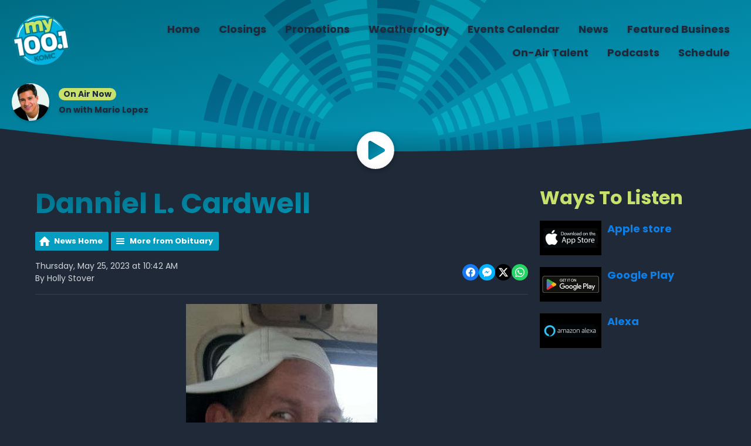

--- FILE ---
content_type: text/html; charset=UTF-8
request_url: https://www.komc.com/news-content/obituary/danniel-l-cardwell/
body_size: 8488
content:
<!DOCTYPE HTML>
<html lang="en">
<head>
    <meta http-equiv="Content-Type" content="text/html; charset=utf-8">
<title>Danniel L. Cardwell - My 100.1 KOMC</title>
<meta name="description" content="Danniel L. Cardwell, age 44 of Kirbyville, Missouri">
<meta name="keywords" content="Branson, FM, hits, music, news, radio, contemporary">
<meta name="robots" content="noodp, noydir">

<!-- Facebook -->
<meta property="og:url" content="https://www.komc.com/news-content/obituary/danniel-l-cardwell/">
<meta property="og:title" content="Danniel L. Cardwell">
<meta property="og:image:url" content="https://mmo.aiircdn.com/512/646f8176a3c4d.jpg">
<meta property="og:image:width" content="326">
<meta property="og:image:height" content="486">
<meta property="og:image:type" content="image/jpeg">
<meta property="og:description" content="Danniel L. Cardwell, age 44 of Kirbyville, Missouri">
<meta property="og:site_name" content="My 100.1">
<meta property="og:type" content="article">
<meta property="fb:admins" content="1436378298,507806898">
<meta property="fb:app_id" content="1436378298, 507806898">

<!-- X.com -->
<meta name="twitter:card" content="summary">
<meta name="twitter:title" content="Danniel L. Cardwell">
<meta name="twitter:description" content="Danniel L. Cardwell, age 44 of Kirbyville, Missouri">
<meta name="twitter:image" content="https://mmo.aiircdn.com/512/646f8176a3c4d.jpg">


<!-- Icons -->
<link rel="icon" href="https://mmo.aiircdn.com/512/60a7e86659d38.png">
<link rel="apple-touch-icon" href="https://mmo.aiircdn.com/512/60a7e86659d38.png">


<!-- Common CSS -->
<link type="text/css" href="https://c.aiircdn.com/fe/css/dist/afe-f98a36ef05.min.css" rel="stylesheet" media="screen">

<!-- Common JS -->
<script src="https://code.jquery.com/jquery-3.4.1.min.js"></script>
<script src="https://c.aiircdn.com/fe/js/dist/runtime.5b7a401a6565a36fd210.js"></script>
<script src="https://c.aiircdn.com/fe/js/dist/vendor.f6700a934cd0ca45fcf8.js"></script>
<script src="https://c.aiircdn.com/fe/js/dist/afe.10a5ff067c9b70ffe138.js"></script>

<script>
gm.properties = {"site_id":"884","page_id":null,"page_path_no_tll":"\/news-content\/obituary\/danniel-l-cardwell\/","service_id":"3999"};
</script>

    <meta name="viewport" content="width=device-width, minimum-scale=1.0, initial-scale=1.0">
    <link rel="stylesheet" href="https://a.aiircdn.com/d/c/2335-jv7tdbx1wtsa2u.css" />
    <script src="https://a.aiircdn.com/d/j/2336-9egm1hivfiz3k6.js"></script>
        <link href="https://fonts.googleapis.com/css?family=Poppins:400,400i,700&display=swap" rel="stylesheet">
</head>
<body data-controller="ads" class="dark-theme">

<!-- Global site tag (gtag.js) - Google Analytics -->
<script async src="https://www.googletagmanager.com/gtag/js?id=G-2FVB4R7PD6"></script>
<script>
  window.dataLayer = window.dataLayer || [];
  function gtag(){dataLayer.push(arguments);}
  gtag('js', new Date());

  gtag('config', 'G-2FVB4R7PD6');
</script>
<div class="c-site-wrapper">

    <div class="c-leaderboard-wrapper">
        <div class="o-wrapper o-wrapper--no-p">
            <div class="c-ad c-leaderboard">
                <div class="gm-adpos" 
     data-ads-target="pos" 
     data-pos-id="7518" 
     id="ad-pos-7518"
 ></div>
            </div>
        </div>
    </div>

    <header class="c-page-head ">

        <div class="c-page-head__row">
            <div class="c-page-head__toggle">

                <button class="c-nav-toggle  js-toggle-navigation" type="button">
                    <div class="c-nav-icon">
                        <i class="c-nav-toggle__line"></i><i class="c-nav-toggle__line"></i><i class="c-nav-toggle__line"></i>
                    </div>
                    <span class="c-nav-toggle__title">Menu</span>
                </button>

            </div>
            <div class="c-page-head__logo">

                <a href="/"><img class="c-logo" src="https://mmo.aiircdn.com/512/60a7e86659d38.png" alt="My 100.1"></a>

            </div>
            <div class="c-page-head__nav">
                <div class="c-nav-primary-wrapper">
                    <div class="c-site-overlay  js-site-overlay"></div>
                    <nav class="c-nav-primary js-nav-primary">
                        <h2 class="u-access"><a href="/">Navigation</a></h2>
                        <ul class="global-nav-top"><li class="nav--pagemanager "><div><a href="/">
                    Home
                </a></div></li><li class="nav--closings "><div><a href="/closings/">
                    Closings
                </a></div><ul><li><a href="/closings/business-closings/">
                                Business Closings
                            </a></li><li><a href="/closings/">
                                School Closings
                            </a></li><li><a href="/closings/community-storm-resources/">
                                Community Storm Resources
                            </a></li></ul></li><li class="nav--promotions "><div><a href="#">
                    Promotions
                </a></div><ul><li><a href="/promotions/contests-100-1/">
                                Contests 100.1
                            </a></li></ul></li><li class="nav--weatherology "><div><a href="/weatherology/">
                    Weatherology
                </a></div></li><li class="nav--calendar "><div><a href="/calendar/">
                    Events Calendar
                </a></div></li><li class="nav--news "><div><a href="/news/">
                    News
                </a></div><ul><li><a href="/news/local-news/">
                                Local News
                            </a></li><li><a href="/news/suggested-local-news/">
                                Trending Local News
                            </a></li><li><a href="/news/obituaries/">
                                Obituaries
                            </a></li><li><a href="/news/local-sports/">
                                Local Sports
                            </a></li><li><a href="https://www.moarksports.com/" target="_blank">
                                MoArk Sports
                            </a></li><li><a href="https://www.idrivearkansas.com/" target="_blank">
                                Arkansas Road Conditions
                            </a></li><li><a href="http://traveler.modot.org/map/" target="_blank">
                                Missouri Road Conditions
                            </a></li></ul></li><li class="nav--directory "><div><a href="/directory/">
                    Featured Business
                </a></div></li><li class="nav--on-air-talent "><div><a href="#">
                    On-Air Talent
                </a></div><ul><li><a href="/on-air-talent/connie-sellecca-intelligence-for-your-health/">
                                Connie Sellecca (Intelligence for your Health)
                            </a></li><li><a href="/on-air-talent/josh-grisham/">
                                Josh Grisham
                            </a></li><li><a href="/on-air-talent/john-tesh/">
                                John Tesh
                            </a></li><li><a href="/on-air-talent/on-with-mario-lopez/">
                                On with Mario Lopez
                            </a></li><li><a href="/on-air-talent/rick-thomas/">
                                Rick Thomas
                            </a></li></ul></li><li class="nav--podcasts "><div><a href="/podcasts/">
                    Podcasts
                </a></div></li><li class="nav--schedule "><div><a href="/schedule/">
                    Schedule
                </a></div></li></ul>
                    </nav>
                </div>
            </div>

        </div>


        <div class="c-output-row">

                            <div class="c-output-row__item">
                    <img class="c-output-row__figure" alt="" src="https://mmo.aiircdn.com/512/608b4ad5a2c41.jpg">
                    <div class="c-output-row__body">
                        <span class="c-tag c-tag--small c-tag--secondary">On Air Now</span>
                        <a href="/on-air-talent/on-with-mario-lopez/" class="c-output-row__text">On with Mario Lopez</a>
                    </div>
                </div>
            
            
        </div>


        <svg class="c-page-head__cutoff" preserveAspectRatio="none" viewBox="0 0 1200 100" xmlns="http://www.w3.org/2000/svg"><defs><linearGradient x1="50%" y1="1.84%" x2="50%" y2="97.93%" id="cutoff-a"><stop stop-opacity="0" offset="0%"/><stop stop-opacity=".2" offset="100%"/></linearGradient></defs><g fill="none" fill-rule="evenodd"><path fill="url(#cutoff-a)" d="M0 0h1200v100H0z"/><path d="M0 0c200 66 400 99 600 99s400-33 600-99v100H0V0z" fill="var(--ripple-background-color)"/></g></svg>

                <a class="c-play"
           href="/player/"
           target="_blank"
           data-popup-size=""
        >
            <svg class="c-play__icon" viewBox="0 0 84 84" xmlns="http://www.w3.org/2000/svg" xmlns:xlink="http://www.w3.org/1999/xlink"><defs><linearGradient x1="100%" y1="100%" x2="0%" y2="0%" id="play-a"><stop stop-color="var(--ripple-gradient-to)" offset="0%"/><stop stop-color="var(--ripple-gradient-from)" offset="100%"/></linearGradient><filter x="-3.4%" y="-3%" width="106.8%" height="106%" filterUnits="objectBoundingBox" id="play-c"><feMorphology radius="2" in="SourceAlpha" result="shadowSpreadInner1"/><feGaussianBlur stdDeviation=".5" in="shadowSpreadInner1" result="shadowBlurInner1"/><feOffset dy="-2" in="shadowBlurInner1" result="shadowOffsetInner1"/><feComposite in="shadowOffsetInner1" in2="SourceAlpha" operator="arithmetic" k2="-1" k3="1" result="shadowInnerInner1"/><feColorMatrix values="0 0 0 0 0 0 0 0 0 0 0 0 0 0 0 0 0 0 0.0874125874 0" in="shadowInnerInner1"/></filter><path d="M21.96 82.9L80.1 48.76a7.84 7.84 0 000-13.55L21.96 1.08C17.23-1.7 10 1 10 7.85v68.27a7.92 7.92 0 0011.96 6.77z" id="play-b"/></defs><g fill-rule="nonzero" fill="none"><use fill="url(#play-a)" xlink:href="#play-b"/><use fill="#000" filter="url(#play-c)" xlink:href="#play-b"/></g></svg>
            <span class="u-access">Listen Live</span>
        </a>
        
    </header>

    <main class="c-page-main">

        <div class="o-wrapper">

            <div class="c-billboard-wrapper">
                <div class="c-ad c-billboard js-spacing-on-load">
                    <div class="gm-adpos" 
     data-ads-target="pos" 
     data-pos-id="7526" 
     id="ad-pos-7526"
 ></div>
                </div>
            </div>

            <div class="dv-grid">
                <div class="dv-grid__item dv-grid__item--flex-300">

                    <div class="c-page-main__primary">
                        <h1 class="o-headline--block o-headline--styled">Danniel L. Cardwell</h1>

                        <div class="s-page">
                            
<div class="gm-news-article aiir-c-news-article">

            <ul class="gm-actions">
            <li>
                <a href="/news-content/" class="icon icon-home">News Home</a>
            </li>
            <li>
                <a href="/news-content/obituary/" class="icon icon-list">More from Obituary</a>
            </li>
        </ul>
    
    <article class="gm-group"
                            data-controller="injector"
                data-injector-interval-value="2"
                data-injector-html-value="&lt;div class=&quot;aiir-c-news-article__mid-article&quot;&gt;&lt;div class=&quot;gm-adpos&quot; 
     data-ads-target=&quot;pos&quot; 
     data-pos-id=&quot;12502&quot; 
     id=&quot;ad-pos-12502&quot;
 &gt;&lt;/div&gt;&lt;/div&gt;"
                >

        <div class="aiir-c-news-extra">
            <div class="aiir-c-news-extra__meta">
                <p class="aiir-c-news-extra__timestamp">
                    Thursday, May 25, 2023 at 10:42 AM
                </p>

                                    <p class="aiir-c-news-extra__author">
                        By Holly Stover
                                            </p>
                            </div>

            
<div class="aiir-share--floated">
    <ul class="aiir-share__list aiir-share__list--floated">
        <li class="aiir-share__item aiir-share__item--floated">
            <a href="https://www.facebook.com/sharer/sharer.php?u=https%3A%2F%2Fwww.komc.com%2Fnews-content%2Fobituary%2Fdanniel-l-cardwell%2F" 
               class="aiir-share__link aiir-share__link--facebook" 
               data-controller="popup"
               data-action="click->popup#open"
               data-popup-size-param="550x500"
               target="_blank">
                <span class="access">Share on Facebook</span>
                <svg class="aiir-share__icon aiir-share__icon--floated" viewBox="0 0 24 24" xmlns="http://www.w3.org/2000/svg" fill-rule="evenodd" clip-rule="evenodd" stroke-linejoin="round"><path d="M23.9981 11.9991C23.9981 5.37216 18.626 0 11.9991 0C5.37216 0 0 5.37216 0 11.9991C0 17.9882 4.38789 22.9522 10.1242 23.8524V15.4676H7.07758V11.9991H10.1242V9.35553C10.1242 6.34826 11.9156 4.68714 14.6564 4.68714C15.9692 4.68714 17.3424 4.92149 17.3424 4.92149V7.87439H15.8294C14.3388 7.87439 13.8739 8.79933 13.8739 9.74824V11.9991H17.2018L16.6698 15.4676H13.8739V23.8524C19.6103 22.9522 23.9981 17.9882 23.9981 11.9991Z"></path></svg>
            </a>
        </li>
        <li class="aiir-share__item aiir-share__item--floated aiir-share__item--mobile-only">
            <a href="fb-messenger://share?link=https%3A%2F%2Fwww.komc.com%2Fnews-content%2Fobituary%2Fdanniel-l-cardwell%2F" 
               class="aiir-share__link aiir-share__link--messenger">
                <span class="access">Share on Messenger</span>
                <svg class="aiir-share__icon aiir-share__icon--floated" viewBox="0 0 16 16" xmlns="http://www.w3.org/2000/svg" fill-rule="evenodd" clip-rule="evenodd" stroke-linejoin="round" stroke-miterlimit="1.414"><path d="M8 0C3.582 0 0 3.316 0 7.407c0 2.332 1.163 4.41 2.98 5.77V16l2.725-1.495c.727.2 1.497.31 2.295.31 4.418 0 8-3.317 8-7.408C16 3.317 12.418 0 8 0zm.795 9.975L6.758 7.802 2.783 9.975l4.372-4.642 2.087 2.173 3.926-2.173-4.373 4.642z" fill-rule="nonzero"></path></svg>
            </a>
        </li>
        <li class="aiir-share__item aiir-share__item--floated aiir-share__item--desktop-only">
            <a href="http://www.facebook.com/dialog/send?&app_id=1436378298, 507806898&link=https%3A%2F%2Fwww.komc.com%2Fnews-content%2Fobituary%2Fdanniel-l-cardwell%2F&redirect_uri=https%3A%2F%2Fwww.komc.com%2Fnews-content%2Fobituary%2Fdanniel-l-cardwell%2F&display=popup" 
               class="aiir-share__link aiir-share__link--messenger" 
               data-controller="popup"
               data-action="click->popup#open"
               data-popup-size-param="645x580"
               target="_blank">
                <span class="access">Share on Messenger</span>
                <svg class="aiir-share__icon aiir-share__icon--floated" viewBox="0 0 16 16" xmlns="http://www.w3.org/2000/svg" fill-rule="evenodd" clip-rule="evenodd" stroke-linejoin="round" stroke-miterlimit="1.414"><path d="M8 0C3.582 0 0 3.316 0 7.407c0 2.332 1.163 4.41 2.98 5.77V16l2.725-1.495c.727.2 1.497.31 2.295.31 4.418 0 8-3.317 8-7.408C16 3.317 12.418 0 8 0zm.795 9.975L6.758 7.802 2.783 9.975l4.372-4.642 2.087 2.173 3.926-2.173-4.373 4.642z" fill-rule="nonzero"></path></svg>
            </a>
        </li>
        <li class="aiir-share__item aiir-share__item--floated">
            <a href="https://twitter.com/intent/tweet?url=https%3A%2F%2Fwww.komc.com%2Fnews-content%2Fobituary%2Fdanniel-l-cardwell%2F&text=Danniel+L.+Cardwell" 
            class="aiir-share__link aiir-share__link--twitter" 
            data-controller="popup"
            data-action="click->popup#open"
            data-popup-size-param="550x400"
            target="_blank">
                <span class="access">Share on X</span>
                <svg class="aiir-share__icon aiir-share__icon--floated" role="img" viewBox="0 0 24 24" xmlns="http://www.w3.org/2000/svg"><path d="M18.901 1.153h3.68l-8.04 9.19L24 22.846h-7.406l-5.8-7.584-6.638 7.584H.474l8.6-9.83L0 1.154h7.594l5.243 6.932ZM17.61 20.644h2.039L6.486 3.24H4.298Z"/></svg>
            </a>
        </li>
         <li class="aiir-share__item aiir-share__item--floated">
            <a href="https://wa.me/?text=https%3A%2F%2Fwww.komc.com%2Fnews-content%2Fobituary%2Fdanniel-l-cardwell%2F" 
               class="aiir-share__link aiir-share__link--whatsapp" 
               data-action="share/whatsapp/share">
                <span class="access">Share on Whatsapp</span>
                <svg class="aiir-share__icon aiir-share__icon--floated" viewBox="0 0 16 16" xmlns="http://www.w3.org/2000/svg" fill-rule="evenodd" clip-rule="evenodd" stroke-linejoin="round" stroke-miterlimit="1.414"><path d="M11.665 9.588c-.2-.1-1.177-.578-1.36-.644-.182-.067-.315-.1-.448.1-.132.197-.514.643-.63.775-.116.13-.232.14-.43.05-.2-.1-.842-.31-1.602-.99-.592-.53-.99-1.18-1.107-1.38-.116-.2-.013-.31.087-.41.09-.09.2-.23.3-.35.098-.12.13-.2.198-.33.066-.14.033-.25-.017-.35-.05-.1-.448-1.08-.614-1.47-.16-.39-.325-.34-.448-.34-.115-.01-.248-.01-.38-.01-.134 0-.35.05-.532.24-.182.2-.696.68-.696 1.65s.713 1.91.812 2.05c.1.13 1.404 2.13 3.4 2.99.476.2.846.32 1.136.42.476.15.91.13 1.253.08.383-.06 1.178-.48 1.344-.95.17-.47.17-.86.12-.95-.05-.09-.18-.14-.38-.23M8.04 14.5h-.01c-1.18 0-2.35-.32-3.37-.92l-.24-.143-2.5.65.67-2.43-.16-.25c-.66-1.05-1.01-2.26-1.01-3.506 0-3.63 2.97-6.59 6.628-6.59 1.77 0 3.43.69 4.68 1.94 1.25 1.24 1.94 2.9 1.94 4.66-.003 3.63-2.973 6.59-6.623 6.59M13.68 2.3C12.16.83 10.16 0 8.03 0 3.642 0 .07 3.556.067 7.928c0 1.397.366 2.76 1.063 3.964L0 16l4.223-1.102c1.164.63 2.474.964 3.807.965h.004c4.39 0 7.964-3.557 7.966-7.93 0-2.117-.827-4.11-2.33-5.608"></path></svg>
            </a>
        </li>
    </ul>
</div>
        </div>

                    <figure class="aiir-c-news-figure ">
                <img class="aiir-c-news-figure__image" src="https://mmo.aiircdn.com/512/646f8176a3c4d.jpg" alt="" />
                            </figure>
        
        <p class="aiir-c-news-article__abstract">
            Danniel L. Cardwell, age 44 of Kirbyville, Missouri
        </p>

        <p><span style="font-size:11pt"><span style="font-family:Calibri,sans-serif"><span style="font-size:14.0pt">A memorial celebration for Danniel L. Cardwell, 44 of Kirbyville, will be held at the New Beginnings Fellowship Church, Hollister at 11:00 a.m. on Friday, June 2, 2023. Rev Dennis Webb and Todd Rabideau will officiate.&nbsp; Services are under the direction of Snapp-Bearden Funeral Home and Crematory, Branson.</span></span></span></p>

<p><span style="font-size:11pt"><span style="font-family:Calibri,sans-serif"><span style="font-size:14.0pt">Danniel Lee Cardwell was born Oct. 5, 1978 in Branson, Mo.&nbsp; He was the son of Donald E. &amp; Bonnie S. (Boerman) Cardwell. Danniel was a lifelong resident of Taney County.&nbsp; He graduated from Forsyth High School.&nbsp;&nbsp; He married Christina E. Moser on Aug. 19, 2000 in Branson, Mo.&nbsp; Danniel and Chrissy were blessed with three daughters.&nbsp; </span>&nbsp; </span></span></p>

<p><span style="font-size:11pt"><span style="font-family:Calibri,sans-serif"><span style="font-size:14.0pt">Danniel worked in the plumbing business doing install and repair work.&nbsp; He attended New Beginnings Fellowship in Hollister and Sanctuary of Hope in Branson.&nbsp; Danniel enjoyed remote control cars, watching cartoons and Marvel and DC movies such as Green Lantern.&nbsp; Chrissy and his daughters were the biggest loves of his life.&nbsp; He enjoyed making memories with them and always spent time at the girl&rsquo;s activities such as volleyball, basketball and T-ball when they were younger. </span></span></span></p>

<p><span style="font-size:11pt"><span style="font-family:Calibri,sans-serif"><span style="font-size:14.0pt">Danniel passed away on May 21, 2023 and joined his infant daughter Jazlyn Cardwell who died in 1998 in heaven.</span></span></span></p>

<p><span style="font-size:11pt"><span style="font-family:Calibri,sans-serif"><span style="font-size:14.0pt">Danniel is survived by his wife Chrissy; two daughters Alyssa &amp; Taylyn all of the home; his parents Donald and Bonnie Cardwell of Kirbyville; two brothers and their wives, Aaron and Kristin Cardwell of Kirbyville; Adam &amp; Sandy Cardwell of Kissee Mills and numerous family and friends.&nbsp; </span></span></span></p>

<p><span style="font-size:11pt"><span style="font-family:Calibri,sans-serif">&nbsp;</span></span></p>

<p><span style="font-size:11pt"><span style="font-family:Calibri,sans-serif">&nbsp;</span></span></p>

<p><span style="font-size:11pt"><span style="font-family:Calibri,sans-serif">&nbsp;</span></span></p>

<p><span style="font-size:11pt"><span style="font-family:Calibri,sans-serif"><span style="font-family:&quot;AR JULIAN&quot;">Snapp-Bearden Funeral Home and Crematory</span></span></span></p>

<p><span style="font-size:11pt"><span style="font-family:Calibri,sans-serif"><span style="font-family:&quot;AR JULIAN&quot;">1638 East State Highway 76</span></span></span></p>

<p><span style="font-size:11pt"><span style="font-family:Calibri,sans-serif"><span style="font-family:&quot;AR JULIAN&quot;">Branson, Missouri 65616</span></span></span></p>

<p><span style="font-size:11pt"><span style="font-family:Calibri,sans-serif"><span style="font-family:&quot;AR JULIAN&quot;">Telephone &ndash; 417-334-3670</span></span></span></p>

<p><span style="font-size:11pt"><span style="font-family:Calibri,sans-serif"><span style="font-family:&quot;AR JULIAN&quot;">Fax &ndash; 417-336-3670</span></span></span></p>

<p><span style="font-size:11pt"><span style="font-family:Calibri,sans-serif">&nbsp;</span></span></p>

        
        
    </article>

    
<div class="aiir-share">
    <h2 class="aiir-share__header">Share</h2>
    <ul class="aiir-share__list">
        <li class="aiir-share__item">
            <a href="https://www.facebook.com/sharer/sharer.php?u=https%3A%2F%2Fwww.komc.com%2Fnews-content%2Fobituary%2Fdanniel-l-cardwell%2F" 
               class="aiir-share__link aiir-share__link--facebook" 
               data-controller="popup"
               data-action="click->popup#open"
               data-popup-size-param="550x500"
               target="_blank">
                <span class="access">Share on Facebook</span>
                <svg class="aiir-share__icon" viewBox="0 0 24 24" xmlns="http://www.w3.org/2000/svg" fill-rule="evenodd" clip-rule="evenodd" stroke-linejoin="round"><path d="M23.9981 11.9991C23.9981 5.37216 18.626 0 11.9991 0C5.37216 0 0 5.37216 0 11.9991C0 17.9882 4.38789 22.9522 10.1242 23.8524V15.4676H7.07758V11.9991H10.1242V9.35553C10.1242 6.34826 11.9156 4.68714 14.6564 4.68714C15.9692 4.68714 17.3424 4.92149 17.3424 4.92149V7.87439H15.8294C14.3388 7.87439 13.8739 8.79933 13.8739 9.74824V11.9991H17.2018L16.6698 15.4676H13.8739V23.8524C19.6103 22.9522 23.9981 17.9882 23.9981 11.9991Z"></path></svg>
            </a>
        </li>
        <li class="aiir-share__item aiir-share__item--mobile-only">
            <a href="fb-messenger://share?link=https%3A%2F%2Fwww.komc.com%2Fnews-content%2Fobituary%2Fdanniel-l-cardwell%2F" 
               class="aiir-share__link aiir-share__link--messenger">
                <span class="access">Share on Messenger</span>
                <svg class="aiir-share__icon" viewBox="0 0 16 16" xmlns="http://www.w3.org/2000/svg" fill-rule="evenodd" clip-rule="evenodd" stroke-linejoin="round" stroke-miterlimit="1.414"><path d="M8 0C3.582 0 0 3.316 0 7.407c0 2.332 1.163 4.41 2.98 5.77V16l2.725-1.495c.727.2 1.497.31 2.295.31 4.418 0 8-3.317 8-7.408C16 3.317 12.418 0 8 0zm.795 9.975L6.758 7.802 2.783 9.975l4.372-4.642 2.087 2.173 3.926-2.173-4.373 4.642z" fill-rule="nonzero"></path></svg>
            </a>
        </li>
        <li class="aiir-share__item aiir-share__item--desktop-only">
            <a href="http://www.facebook.com/dialog/send?&app_id=1436378298, 507806898&link=https%3A%2F%2Fwww.komc.com%2Fnews-content%2Fobituary%2Fdanniel-l-cardwell%2F&redirect_uri=https%3A%2F%2Fwww.komc.com%2Fnews-content%2Fobituary%2Fdanniel-l-cardwell%2F&display=popup" 
               class="aiir-share__link aiir-share__link--messenger" 
               data-controller="popup"
               data-action="click->popup#open"
               data-popup-size-param="645x580"
               target="_blank">
                <span class="access">Share on Messenger</span>
                <svg class="aiir-share__icon" viewBox="0 0 16 16" xmlns="http://www.w3.org/2000/svg" fill-rule="evenodd" clip-rule="evenodd" stroke-linejoin="round" stroke-miterlimit="1.414"><path d="M8 0C3.582 0 0 3.316 0 7.407c0 2.332 1.163 4.41 2.98 5.77V16l2.725-1.495c.727.2 1.497.31 2.295.31 4.418 0 8-3.317 8-7.408C16 3.317 12.418 0 8 0zm.795 9.975L6.758 7.802 2.783 9.975l4.372-4.642 2.087 2.173 3.926-2.173-4.373 4.642z" fill-rule="nonzero"></path></svg>
            </a>
        </li>
        <li class="aiir-share__item">
            <a href="https://twitter.com/intent/tweet?url=https%3A%2F%2Fwww.komc.com%2Fnews-content%2Fobituary%2Fdanniel-l-cardwell%2F&text=Danniel+L.+Cardwell" 
            class="aiir-share__link aiir-share__link--twitter" 
            data-controller="popup"
            data-action="click->popup#open"
            data-popup-size-param="550x400"
            target="_blank">
                <span class="access">Share on X</span>
                <svg class="aiir-share__icon" role="img" viewBox="0 0 24 24" xmlns="http://www.w3.org/2000/svg"><path d="M18.901 1.153h3.68l-8.04 9.19L24 22.846h-7.406l-5.8-7.584-6.638 7.584H.474l8.6-9.83L0 1.154h7.594l5.243 6.932ZM17.61 20.644h2.039L6.486 3.24H4.298Z"/></svg>
            </a>
        </li>
         <li class="aiir-share__item">
            <a href="https://wa.me/?text=https%3A%2F%2Fwww.komc.com%2Fnews-content%2Fobituary%2Fdanniel-l-cardwell%2F" 
               class="aiir-share__link aiir-share__link--whatsapp" 
               data-action="share/whatsapp/share">
                <span class="access">Share on Whatsapp</span>
                <svg class="aiir-share__icon" viewBox="0 0 16 16" xmlns="http://www.w3.org/2000/svg" fill-rule="evenodd" clip-rule="evenodd" stroke-linejoin="round" stroke-miterlimit="1.414"><path d="M11.665 9.588c-.2-.1-1.177-.578-1.36-.644-.182-.067-.315-.1-.448.1-.132.197-.514.643-.63.775-.116.13-.232.14-.43.05-.2-.1-.842-.31-1.602-.99-.592-.53-.99-1.18-1.107-1.38-.116-.2-.013-.31.087-.41.09-.09.2-.23.3-.35.098-.12.13-.2.198-.33.066-.14.033-.25-.017-.35-.05-.1-.448-1.08-.614-1.47-.16-.39-.325-.34-.448-.34-.115-.01-.248-.01-.38-.01-.134 0-.35.05-.532.24-.182.2-.696.68-.696 1.65s.713 1.91.812 2.05c.1.13 1.404 2.13 3.4 2.99.476.2.846.32 1.136.42.476.15.91.13 1.253.08.383-.06 1.178-.48 1.344-.95.17-.47.17-.86.12-.95-.05-.09-.18-.14-.38-.23M8.04 14.5h-.01c-1.18 0-2.35-.32-3.37-.92l-.24-.143-2.5.65.67-2.43-.16-.25c-.66-1.05-1.01-2.26-1.01-3.506 0-3.63 2.97-6.59 6.628-6.59 1.77 0 3.43.69 4.68 1.94 1.25 1.24 1.94 2.9 1.94 4.66-.003 3.63-2.973 6.59-6.623 6.59M13.68 2.3C12.16.83 10.16 0 8.03 0 3.642 0 .07 3.556.067 7.928c0 1.397.366 2.76 1.063 3.964L0 16l4.223-1.102c1.164.63 2.474.964 3.807.965h.004c4.39 0 7.964-3.557 7.966-7.93 0-2.117-.827-4.11-2.33-5.608"></path></svg>
            </a>
        </li>
    </ul>
</div>

    <div data-nosnippet>
                    <div>
                <h1>WAYS TO LISTEN</h1>

<ul class="gm-sec" data-per-row="3" data-grid-threshold="480">
    <li class="c-pod">
    <a href="https://apps.apple.com/us/app/new-country-1029/id6468967465" class="c-pod__link">
        <img src="https://mmo.aiircdn.com/512/6529604cce826.jpg" alt="" class="c-pod__img" />
    </a>
    <div class="c-pod__content">
        <a href="https://apps.apple.com/us/app/new-country-1029/id6468967465" class="c-pod__link"><strong class="c-pod__title">Apple store</strong></a>
    	<p class="c-pod__description"></p>
    </div>
</li><li class="c-pod">
    <a href="https://play.google.com/store/apps/details?id=com.newcountry1029.player" class="c-pod__link">
        <img src="https://mmo.aiircdn.com/512/6529604caea50.jpg" alt="" class="c-pod__img" />
    </a>
    <div class="c-pod__content">
        <a href="https://play.google.com/store/apps/details?id=com.newcountry1029.player" class="c-pod__link"><strong class="c-pod__title">Google Play</strong></a>
    	<p class="c-pod__description"></p>
    </div>
</li><li class="c-pod">
    <a href="https://alexa.amazon.com/" class="c-pod__link">
        <img src="https://mmo.aiircdn.com/512/6529604d38d34.jpg" alt="" class="c-pod__img" />
    </a>
    <div class="c-pod__content">
        <a href="https://alexa.amazon.com/" class="c-pod__link"><strong class="c-pod__title">Alexa</strong></a>
    	<p class="c-pod__description"></p>
    </div>
</li>
</ul>

<p>&nbsp;</p>

<p><a href="https://www.facebook.com/NewCountry1029" target="_blank"><img alt="" src="https://mmo.aiircdn.com/512/6751f47b3765d.png" style="width: 158px; height: 111px;" /></a></p>
            </div>
        
                    <h2>More from Obituary</h2>

            <ul class="gm-sec divide-rows" data-grid-threshold="400"
                                >
                                        <li>
        <a class="gm-sec-title" href="/news-content/obituary/william-stephen-robinson/">
            <img class="gm-sec-img "
                 src="https://mmo.aiircdn.com/512/6978e75c85f55.jpg"
                 alt=""
            />
            William Stephen Robinson
        </a>
        <div class="gm-sec-text">
                                        <p class="gm-sec-description">
                    William Stephen Robinson (Steve), age 75, passed away on January 16, 2026. 
                </p>
                    </div>
    </li>

                                        <li>
        <a class="gm-sec-title" href="/news-content/obituary/james-lawrence-jim-houser/">
            <img class="gm-sec-img "
                 src="https://mmo.aiircdn.com/512/6978e713bfe79.jpg"
                 alt=""
            />
            James Lawrence “Jim” Houser
        </a>
        <div class="gm-sec-text">
                                        <p class="gm-sec-description">
                    James Lawrence “Jim” Houser, age 92, passed away on January 19, 2026. 
                </p>
                    </div>
    </li>

                                        <li>
        <a class="gm-sec-title" href="/news-content/obituary/sonya-leah-edmonson/">
            <img class="gm-sec-img "
                 src="https://mmo.aiircdn.com/512/6978e62e1800c.jpg"
                 alt=""
            />
            Sonya Leah Edmonson
        </a>
        <div class="gm-sec-text">
                                        <p class="gm-sec-description">
                    Sonya Leah Edmonson, age 46, passed away on January 16, 2026. 
                </p>
                    </div>
    </li>

                                        <li>
        <a class="gm-sec-title" href="/news-content/obituary/cheryl-ann-mcgowan/">
            <img class="gm-sec-img "
                 src="https://mmo.aiircdn.com/512/6971380abf290.jpeg"
                 alt=""
            />
            Cheryl Ann McGowan
        </a>
        <div class="gm-sec-text">
                                        <p class="gm-sec-description">
                    Cheryl Ann McGowan, age 70, passed away on January 17, 2026. 
                </p>
                    </div>
    </li>

                                        <li>
        <a class="gm-sec-title" href="/news-content/obituary/ruth-ann-koons/">
            <img class="gm-sec-img "
                 src="https://mmo.aiircdn.com/512/6971353969b54.jpeg"
                 alt=""
            />
            Ruth Ann Koons
        </a>
        <div class="gm-sec-text">
                                        <p class="gm-sec-description">
                    Ruth Ann Koons, age 89, passed away on January 16, 2026. 
                </p>
                    </div>
    </li>

                                        <li>
        <a class="gm-sec-title" href="/news-content/obituary/arlan-s-clark/">
            <img class="gm-sec-img "
                 src="https://mmo.aiircdn.com/512/697134c765fae.jpeg"
                 alt=""
            />
            Arlan S. Clark
        </a>
        <div class="gm-sec-text">
                                        <p class="gm-sec-description">
                    Arlan S. Clark, age 70, passed away on January 18, 2026. 
                </p>
                    </div>
    </li>

                                        <li>
        <a class="gm-sec-title" href="/news-content/obituary/michael-alexander-kasner/">
            <img class="gm-sec-img "
                 src="https://mmo.aiircdn.com/512/697134047d2d9.jpeg"
                 alt=""
            />
            Michael Alexander Kasner
        </a>
        <div class="gm-sec-text">
                                        <p class="gm-sec-description">
                    Michael Alexander Kasner, age 68, passed away on December 22, 2025. 
                </p>
                    </div>
    </li>

                                        <li>
        <a class="gm-sec-title" href="/news-content/obituary/ruth-ann-hindbaugh/">
            <img class="gm-sec-img "
                 src="https://mmo.aiircdn.com/512/69713386ce841.jpeg"
                 alt=""
            />
            Ruth Ann Hindbaugh
        </a>
        <div class="gm-sec-text">
                                        <p class="gm-sec-description">
                    Ruth Ann Hindbaugh, age 84, passed away on December 30, 2025. 
                </p>
                    </div>
    </li>

                                        <li>
        <a class="gm-sec-title" href="/news-content/obituary/lois-lorraine-groman/">
            <img class="gm-sec-img "
                 src="https://mmo.aiircdn.com/512/697133077d4ca.jpeg"
                 alt=""
            />
            Lois Lorraine Groman
        </a>
        <div class="gm-sec-text">
                                        <p class="gm-sec-description">
                    Lois Lorraine Groman, age 88, passed away on January 13, 2026. 
                </p>
                    </div>
    </li>

                            </ul>
        
        
    </div>

</div>

<script type="application/ld+json">
{"@context":"http:\/\/schema.org","@type":"Article","name":"Danniel L. Cardwell","description":"Danniel L. Cardwell, age 44 of Kirbyville, Missouri","articleBody":"<p><span style=\"font-size:11pt\"><span style=\"font-family:Calibri,sans-serif\"><span style=\"font-size:14.0pt\">A memorial celebration for Danniel L. Cardwell, 44 of Kirbyville, will be held at the New Beginnings Fellowship Church, Hollister at 11:00 a.m. on Friday, June 2, 2023. Rev Dennis Webb and Todd Rabideau will officiate.&nbsp; Services are under the direction of Snapp-Bearden Funeral Home and Crematory, Branson.<\/span><\/span><\/span><\/p>\n\n<p><span style=\"font-size:11pt\"><span style=\"font-family:Calibri,sans-serif\"><span style=\"font-size:14.0pt\">Danniel Lee Cardwell was born Oct. 5, 1978 in Branson, Mo.&nbsp; He was the son of Donald E. &amp; Bonnie S. (Boerman) Cardwell. Danniel was a lifelong resident of Taney County.&nbsp; He graduated from Forsyth High School.&nbsp;&nbsp; He married Christina E. Moser on Aug. 19, 2000 in Branson, Mo.&nbsp; Danniel and Chrissy were blessed with three daughters.&nbsp; <\/span>&nbsp; <\/span><\/span><\/p>\n\n<p><span style=\"font-size:11pt\"><span style=\"font-family:Calibri,sans-serif\"><span style=\"font-size:14.0pt\">Danniel worked in the plumbing business doing install and repair work.&nbsp; He attended New Beginnings Fellowship in Hollister and Sanctuary of Hope in Branson.&nbsp; Danniel enjoyed remote control cars, watching cartoons and Marvel and DC movies such as Green Lantern.&nbsp; Chrissy and his daughters were the biggest loves of his life.&nbsp; He enjoyed making memories with them and always spent time at the girl&rsquo;s activities such as volleyball, basketball and T-ball when they were younger. <\/span><\/span><\/span><\/p>\n\n<p><span style=\"font-size:11pt\"><span style=\"font-family:Calibri,sans-serif\"><span style=\"font-size:14.0pt\">Danniel passed away on May 21, 2023 and joined his infant daughter Jazlyn Cardwell who died in 1998 in heaven.<\/span><\/span><\/span><\/p>\n\n<p><span style=\"font-size:11pt\"><span style=\"font-family:Calibri,sans-serif\"><span style=\"font-size:14.0pt\">Danniel is survived by his wife Chrissy; two daughters Alyssa &amp; Taylyn all of the home; his parents Donald and Bonnie Cardwell of Kirbyville; two brothers and their wives, Aaron and Kristin Cardwell of Kirbyville; Adam &amp; Sandy Cardwell of Kissee Mills and numerous family and friends.&nbsp; <\/span><\/span><\/span><\/p>\n\n<p><span style=\"font-size:11pt\"><span style=\"font-family:Calibri,sans-serif\">&nbsp;<\/span><\/span><\/p>\n\n<p><span style=\"font-size:11pt\"><span style=\"font-family:Calibri,sans-serif\">&nbsp;<\/span><\/span><\/p>\n\n<p><span style=\"font-size:11pt\"><span style=\"font-family:Calibri,sans-serif\">&nbsp;<\/span><\/span><\/p>\n\n<p><span style=\"font-size:11pt\"><span style=\"font-family:Calibri,sans-serif\"><span style=\"font-family:&quot;AR JULIAN&quot;\">Snapp-Bearden Funeral Home and Crematory<\/span><\/span><\/span><\/p>\n\n<p><span style=\"font-size:11pt\"><span style=\"font-family:Calibri,sans-serif\"><span style=\"font-family:&quot;AR JULIAN&quot;\">1638 East State Highway 76<\/span><\/span><\/span><\/p>\n\n<p><span style=\"font-size:11pt\"><span style=\"font-family:Calibri,sans-serif\"><span style=\"font-family:&quot;AR JULIAN&quot;\">Branson, Missouri 65616<\/span><\/span><\/span><\/p>\n\n<p><span style=\"font-size:11pt\"><span style=\"font-family:Calibri,sans-serif\"><span style=\"font-family:&quot;AR JULIAN&quot;\">Telephone &ndash; 417-334-3670<\/span><\/span><\/span><\/p>\n\n<p><span style=\"font-size:11pt\"><span style=\"font-family:Calibri,sans-serif\"><span style=\"font-family:&quot;AR JULIAN&quot;\">Fax &ndash; 417-336-3670<\/span><\/span><\/span><\/p>\n\n<p><span style=\"font-size:11pt\"><span style=\"font-family:Calibri,sans-serif\">&nbsp;<\/span><\/span><\/p>","image":"https:\/\/mmo.aiircdn.com\/512\/646f8176a3c4d.jpg","datePublished":"2023-05-25T15:42:17+00:00","url":"https:\/\/www.komc.com\/news-content\/obituary\/danniel-l-cardwell\/","publisher":{"@type":"Organization","name":"My 100.1"},"headline":"Danniel L. Cardwell","author":{"@type":"Person","name":"Holly Stover"}}
</script>

                        </div>
                        
                        
                    </div>

                </div><!--
             --><div class="dv-grid__item dv-grid__item--fix-300">

                    <div class="c-ad c-mpu js-spacing-on-load">
                        <div class="gm-adpos" 
     data-ads-target="pos" 
     data-pos-id="7519" 
     id="ad-pos-7519"
 ></div>
                    </div>

                    <div class="o-content-block tb-sectional">
        <h2 class="o-headline"><span class="o-headline__main">Ways To Listen</span></h2>
        
    
	    	<div class="o-content-block__inner">
	            
            
         <ul class="gm-sec" data-per-row="3" data-grid-threshold="480">
    <li class="c-pod">
    <a href="https://apps.apple.com/us/app/my-100-1/id6468967095" class="c-pod__link">
        <img src="https://mmo.aiircdn.com/512/6529604cce826.jpg" alt="" class="c-pod__img" />
    </a>
    <div class="c-pod__content">
        <a href="https://apps.apple.com/us/app/my-100-1/id6468967095" class="c-pod__link"><strong class="c-pod__title">Apple store</strong></a>
    	<p class="c-pod__description"></p>
    </div>
</li><li class="c-pod">
    <a href="https://play.google.com/store/apps/details?id=com.komc.player" class="c-pod__link">
        <img src="https://mmo.aiircdn.com/512/6529604caea50.jpg" alt="" class="c-pod__img" />
    </a>
    <div class="c-pod__content">
        <a href="https://play.google.com/store/apps/details?id=com.komc.player" class="c-pod__link"><strong class="c-pod__title">Google Play</strong></a>
    	<p class="c-pod__description"></p>
    </div>
</li><li class="c-pod">
    <a href="https://alexa.amazon.com/" class="c-pod__link">
        <img src="https://mmo.aiircdn.com/512/6529604d38d34.jpg" alt="" class="c-pod__img" />
    </a>
    <div class="c-pod__content">
        <a href="https://alexa.amazon.com/" class="c-pod__link"><strong class="c-pod__title">Alexa</strong></a>
    	<p class="c-pod__description"></p>
    </div>
</li>
</ul>
     
        
	    	</div>
	    
</div>
<div class="o-content-block tb-custom-html">
    
        
    <div class="o-content-block__inner">
		<div id="wxHomepageWidget"></div>

<script src="https://weatherology.com/v2/widgets/js/custom-homepage-wx-alt-no-extended.js"></script>

<script>
    var wxApiId = 'utfjWRxgJ5r5jmoWUdNbyQ3kIwp20wla';
    var wxApiLat = 36.6437;
    var wxApiLng = -93.2185;
    var wxCity = 'Branson';
    var wxState = 'MO';
    var wxFcastLnk = 'https://weatherology.com/local-weather/United%20States/Missouri/Branson.html';
    var wxWinds = 'yes';
    var wxDewPoint = 'yes';
    var wxHumidity = 'yes';
    var wxPressure = 'yes';
    var wxVisibility = 'yes';
    var wxWindChill = 'no';
    var wxHeatIndex = 'no';
    var wxSearch = 'no';
    var wxRadar = 'yes';
</script>
    </div>
</div>

                    <div class="c-ad c-mpu js-spacing-on-load">
                        <div class="gm-adpos" 
     data-ads-target="pos" 
     data-pos-id="7520" 
     id="ad-pos-7520"
 ></div>
                    </div>

                </div>
            </div>

            <div class="c-bottom-ads"><div class="c-ad c-ad--rectangle"><div class="gm-adpos" 
     data-ads-target="pos" 
     data-pos-id="7522" 
     id="ad-pos-7522"
 ></div></div><div class="c-ad c-ad--rectangle"><div class="gm-adpos" 
     data-ads-target="pos" 
     data-pos-id="7523" 
     id="ad-pos-7523"
 ></div></div><div class="c-ad c-ad--rectangle"><div class="gm-adpos" 
     data-ads-target="pos" 
     data-pos-id="7524" 
     id="ad-pos-7524"
 ></div></div><div class="c-ad c-ad--rectangle"><div class="gm-adpos" 
     data-ads-target="pos" 
     data-pos-id="7525" 
     id="ad-pos-7525"
 ></div></div></div>

        </div>
    </main>

    <footer class="c-page-footer">

        <div class="o-wrapper">
                            <ul class="o-list-inline c-footer-links"><li class="o-list-inline__item c-footer-links__item"><a href="/" class="c-page-footer__link" >Home</a></li><li class="o-list-inline__item c-footer-links__item"><a href="https://publicfiles.fcc.gov/fm-profile/KOMC-FM/equal-employment-opportunity-records" class="c-page-footer__link" target="_blank">EEOC</a></li><li class="o-list-inline__item c-footer-links__item"><a href="https://mmo.aiircdn.com/512/60a66ebf71b18.pdf" class="c-page-footer__link" target="_blank">FCC Applications</a></li><li class="o-list-inline__item c-footer-links__item"><a href="https://publicfiles.fcc.gov/fm-profile/komc-fm" class="c-page-footer__link" target="_blank">FCC Public File</a></li><li class="o-list-inline__item c-footer-links__item"><a href="/privacy-policy/" class="c-page-footer__link" target="_blank">Privacy</a></li><li class="o-list-inline__item c-footer-links__item"><a href="/terms-of-use/" class="c-page-footer__link" >Terms of Use</a></li><li class="o-list-inline__item c-footer-links__item"><a href="/contact-us1/" class="c-page-footer__link" >Contact Us</a></li><li class="o-list-inline__item c-footer-links__item"><a href="/careers/" class="c-page-footer__link" >Careers</a></li><li class="o-list-inline__item c-footer-links__item"><a href="/forms/all-forms/" class="c-page-footer__link" >Success Team</a></li><li class="o-list-inline__item c-footer-links__item"><a href="https://www.komc.com/pay-my-bill/" class="c-page-footer__link" target="_blank">Pay My Bill</a></li></ul>
            
                            <p>(417) 337-7855 (Office) • (417) 527-6404 (Text Line) • (417) 337-7857 (Studio/Request Line)</p>
            
                        <p class="c-page-footer__copyright">
                &copy; Copyright 2026 My 100.1. Powered by <a href="https://aiir.com" target="_blank" title="Aiir radio website CMS">Aiir</a>.
            </p>

        </div>

    </footer>

</div>

<a href="/_hp/" rel="nofollow" style="display: none" aria-hidden="true">On Air</a>
</body>
</html>

--- FILE ---
content_type: image/svg+xml
request_url: https://a.aiircdn.com/ripple/audio.svg
body_size: 4789
content:
<svg height="400" viewBox="0 0 820 400" width="820" xmlns="http://www.w3.org/2000/svg"><g fill="none" fill-rule="evenodd" opacity=".237736"><path d="m21.1625783 359 32.6363334 3.414667c-3.5131667 33.49-2.3311667 67.308333 3.5131666 100.47l-32.3408333 5.713c-6.3696667-36.182334-7.6501667-73.054167-3.8086667-109.597667zm45.7514217 3.634 28.826 3.016c-3.103 29.58-2.059 59.45 3.103 88.74l-28.565 5.046c-5.626-31.958-6.757-64.525-3.364-96.802zm39.78 4.18 25.512667 2.669333c-2.746334 26.18-1.822334 52.616667 2.746333 78.54l-25.281667 4.466c-4.979333-28.284666-5.980333-57.108333-2.977333-85.675333zm35.802 3.762 22.530667 2.357333c-2.425334 23.12-1.609334 46.466667 2.425333 69.36l-22.326667 3.944c-4.397333-24.978666-5.281333-50.433333-2.629333-75.661333zm31.824 3.344 19.88 2.08c-2.14 20.4-1.42 41 2.14 61.2l-19.7 3.48c-3.88-22.04-4.66-44.5-2.32-66.76zm27.846 2.926 17.560667 1.837333c-1.890334 18.02-1.254334 36.216667 1.890333 54.06l-17.401667 3.074c-3.427333-19.468666-4.116333-39.308333-2.049333-58.971333zm25.857 2.717 15.407 1.612c-1.6585 15.81-1.1005 31.775 1.6585 47.43l-15.2675 2.697c-3.007-17.081-3.6115-34.4875-1.798-51.739zm23.868 2.508 13.419 1.404c-1.4445 13.77-.9585 27.675 1.4445 41.31l-13.2975 2.349c-2.619-14.877-3.1455-30.0375-1.566-45.063zm21.879 2.299 11.596667 1.213333c-1.248334 11.9-.828334 23.916667 1.248333 35.7l-11.491667 2.03c-2.263333-12.856666-2.718333-25.958333-1.353333-38.943333zm19.89 2.09 9.94 1.04c-1.07 10.2-.71 20.5 1.07 30.6l-9.85 1.74c-1.94-11.02-2.33-22.25-1.16-33.38zm223.26-47.46c5.59 9.69 9.81 20.11 12.52 30.97l-9.71 2.42c-2.48-9.95-6.34-19.51-11.47-28.39zm17.32-10c6.521667 11.305 11.445 23.461667 14.606667 36.131667l-11.328334 2.823333c-2.893333-11.608333-7.396666-22.761667-13.381666-33.121667zm19.052-11c7.5465 13.0815 13.2435 27.1485 16.902 41.8095l-13.1085 3.267c-3.348-13.4325-8.559-26.3385-15.4845-38.3265zm20.784-12c8.6645 15.0195 15.2055 31.1705 19.406 48.0035l-15.0505 3.751c-3.844-15.4225-9.827-30.2405-17.7785-44.0045zm22.516-13c9.875667 17.119 17.331 35.527667 22.118667 54.713667l-17.154334 4.275333c-4.381333-17.578333-11.200666-34.467667-20.263666-50.155667zm24.248-14c11.18 19.38 19.62 40.22 25.04 61.94l-19.42 4.84c-4.96-19.9-12.68-39.02-22.94-56.78zm-291.2 33.68 6.95 7.19c-7.38 7.12-13.72 15.25-18.85 24.13l-8.66-5c5.59-9.69 12.51-18.55 20.56-26.32zm318.912-49.68c12.670667 21.964 22.236 45.582667 28.378667 70.198667l-22.009334 5.485333c-5.621333-22.553333-14.370666-44.222667-25.998666-64.350667zm-332.805333 35.293333 8.108333 8.388334c-8.61 8.306666-16.006667 17.791666-21.991667 28.151666l-10.103333-5.833333c6.521667-11.305 14.595-21.641667 23.986667-30.706667zm363.981333-53.293333c14.347667 24.871 25.179 51.615667 32.134667 79.489667l-24.922334 6.211333c-6.365333-25.538333-16.272666-50.075667-29.439666-72.867667zm-379.264 37.468 9.3825 9.7065c-9.963 9.612-18.522 20.5875-25.4475 32.5755l-11.691-6.75c7.5465-13.0815 16.8885-25.0425 27.756-35.532zm413.904-57.468c16.211 28.101 28.449 58.319 36.308 89.813l-28.159 7.018c-7.192-28.855-18.386-56.579-33.263-82.331zm-430.576 40.204 10.7725 11.1445c-11.439 11.036-21.266 23.6375-29.2175 37.4015l-13.423-7.75c8.6645-15.0195 19.3905-28.7525 31.868-40.796zm170.248 21.036c10.51 3.83 20.44 9.1 29.49 15.68l-5.87 8.09c-8.3-6.03-17.4-10.87-27.04-14.38zm-188.309333-39.738667 12.278333 12.702334c-13.038 12.578666-24.238667 26.941666-33.301667 42.629666l-15.299333-8.833333c9.875667-17.119 22.101-32.771667 36.322667-46.498667zm138.899333 32.788667.7 9.98c-10.23.72-20.31 2.85-29.95 6.36l-3.42-9.39c10.51-3.83 21.51-6.17 32.67-6.95zm56.25-11.843333c12.261667 4.468333 23.846667 10.616666 34.405 18.293333l-6.848333 9.438333c-9.683334-7.035-20.3-12.681666-31.546667-16.776666zm-214.6-41.086667 13.9 14.38c-14.76 14.24-27.44 30.5-37.7 48.26l-17.32-10c11.18-19.38 25.02-37.1 41.12-52.64zm222.124 20.414c14.1885 5.1705 27.594 12.285 39.8115 21.168l-7.9245 10.9215c-11.205-8.1405-23.49-14.6745-36.504-19.413zm-65.169 12.564333.816667 11.643334c-11.935.84-23.695 3.325-34.941667 7.42l-3.99-10.955c12.261667-4.468334 25.095-7.198334 38.115-8.108334zm73.377-35.116333c16.2905 5.9365 31.682 14.105 45.7095 24.304l-9.0985 12.5395c-12.865-9.3465-26.97-16.8485-41.912-22.289zm-74.9115 13.1695.945 13.473c-13.8105.972-27.4185 3.8475-40.4325 8.586l-4.617-12.6765c14.1885-5.1705 29.0385-8.3295 44.1045-9.3825zm83.8035-37.600833c18.567667 6.766333 36.110667 16.076666 52.099 27.701333l-10.370333 14.292333c-14.663334-10.653-30.74-19.203666-47.770667-25.404666zm-85.4775 13.658833 1.085 15.469c-15.8565 1.116-31.4805 4.4175-46.4225 9.858l-5.301-14.5545c16.2905-5.9365 33.3405-9.5635 50.6385-10.7725zm95.0535-39.9695c21.02 7.66 40.88 18.2 58.98 31.36l-11.74 16.18c-16.6-12.06-34.8-21.74-54.08-28.76zm-96.867 14.032333 1.236667 17.631334c-18.073 1.272-35.881 5.035-52.911667 11.236l-6.042-16.589c18.567667-6.766334 38.001-10.900334 57.717-12.278334zm107.811-44.101666c23.822667 8.681333 46.330667 20.626666 66.844 35.541333l-13.305333 18.337333c-18.813334-13.668-39.44-24.638666-61.290667-32.594666zm-109.764 16.169333 1.4 19.96c-20.46 1.44-40.62 5.7-59.9 12.72l-6.84-18.78c21.02-7.66 43.02-12.34 65.34-13.9zm122.076-49.997333c26.975667 9.830333 52.462667 23.356666 75.691 40.245333l-15.066333 20.764333c-21.303334-15.477-44.66-27.899666-69.402667-36.908666zm-124.308 18.074666 1.586667 22.621334c-23.188 1.632-46.036 6.46-67.886667 14.416l-7.752-21.284c23.822667-8.681334 48.756-13.985334 74.052-15.753334zm137.988-55.661333c30.479 11.107 59.276 26.39 85.521 45.472l-17.023 23.461c-24.07-17.487-50.46-31.523-78.416-41.702zm-140.499 19.7483333 1.796667 25.6153337c-26.257 1.848-52.129 7.315-76.871667 16.324l-8.778-24.101c26.975667-9.8303337 55.209-15.8363337 83.853-17.8383337zm-2.79-39.9033333 2.03 28.942c-29.667 2.088-58.899 8.265-86.855 18.444l-9.918-27.231c30.479-11.107 62.379-17.893 94.743-20.155zm-3.2085-44.88883333 2.298333 32.76766663c-33.5885 2.364-66.6845 9.3575-98.335833 20.882l-11.229-30.8305c34.507833-12.5751666 70.6245-20.25816663 107.2665-22.81916663z" fill="#fff"/><path d="m801.024333 331.575333c6.369667 36.182334 7.650167 73.054167 3.808667 109.597667l-32.636333-3.414667c3.513166-33.49 2.331166-67.308333-3.513167-100.47zm-45.302333 6.988667c5.626 31.958 6.757 64.525 3.364 96.802l-28.826-3.016c3.103-29.58 2.059-59.45-3.103-88.74zm-39.393333 6.946667c4.979333 28.284666 5.980333 57.108333 2.977333 85.675333l-25.512667-2.669333c2.746334-26.18 1.822334-52.616667-2.746333-78.54zm-35.454 6.252c4.397333 24.978666 5.281333 50.433333 2.629333 75.661333l-22.530667-2.357333c2.425334-23.12 1.609334-46.466667-2.425333-69.36zm-31.514667 5.557333c3.88 22.04 4.66 44.5 2.32 66.76l-19.88-2.08c2.14-20.4 1.42-41-2.14-61.2zm-27.575333 4.862667c3.427333 19.468666 4.116333 39.308333 2.049333 58.971333l-17.560667-1.837333c1.890334-18.02 1.254334-36.216667-1.890333-54.06zm-25.605667 4.515333c3.007 17.081 3.6115 34.4875 1.798 51.739l-15.407-1.612c1.6585-15.81 1.1005-31.775-1.6585-47.43zm-23.636 4.168c2.619 14.877 3.1455 30.0375 1.566 45.063l-13.419-1.404c1.4445-13.77.9585-27.675-1.4445-41.31zm-21.666333 3.820667c2.263333 12.856666 2.718333 25.958333 1.353333 38.943333l-11.596667-1.213333c1.248334-11.9.828334-23.916667-1.248333-35.7zm-19.696667 3.473333c1.94 11.02 2.33 22.25 1.16 33.38l-9.94-1.04c1.07-10.2.71-20.5-1.07-30.6zm-226.04-31.76 8.99 4.38c-4.5 9.22-7.68 19.02-9.46 29.12l-9.85-1.74c1.94-11.02 5.42-21.7 10.32-31.76zm-17.976667-8.766667 10.488334 5.11c-5.25 10.756667-8.96 22.19-11.036667 33.973334l-11.491667-2.03c2.263334-12.856667 6.323334-25.316667 12.04-37.053334zm-19.774333-9.643333 12.1365 5.913c-6.075 12.447-10.368 25.677-12.771 39.312l-13.2975-2.349c2.619-14.877 7.317-29.295 13.932-42.876zm-21.572-10.52 13.9345 6.789c-6.975 14.291-11.904 29.481-14.663 45.136l-15.2675-2.697c3.007-17.081 8.401-33.635 15.996-49.228zm-23.369667-11.396667 15.882334 7.738c-7.95 16.288667-13.568 33.602-16.712667 51.445334l-17.401667-3.074c3.427334-19.468667 9.575334-38.336667 18.232-56.109334zm-25.167333-12.273333 17.98 8.76c-9 18.44-15.36 38.04-18.92 58.24l-19.7-3.48c3.88-22.04 10.84-43.4 20.64-63.52zm-28.762667-14.026667 20.377334 9.928c-10.2 20.898667-17.408 43.112-21.442667 66.005334l-22.326667-3.944c4.397334-24.978667 12.285334-49.186667 23.392-71.989334zm-32.358-15.78 23.074334 11.242c-11.55 23.664667-19.712 48.818-24.280667 74.741334l-25.281667-4.466c4.979334-28.284667 13.911334-55.696667 26.488-81.517334zm353.970667 43.076667c8.57 7.19 16.09 15.55 22.35 24.83l-8.29 5.59c-5.74-8.5-12.62-16.16-20.48-22.75zm12.855-15.321667c9.998333 8.388334 18.771667 18.141667 26.075 28.968334l-9.671667 6.521666c-6.696666-9.916666-14.723333-18.853333-23.893333-26.541666zm14.1405-16.853833c11.5695 9.7065 21.7215 20.9925 30.1725 33.5205l-11.1915 7.5465c-7.749-11.475-17.037-21.816-27.648-30.7125zm-152.9355 14.4755 4.07 9.14c-9.37 4.17-18.11 9.64-25.97 16.23l-6.42-7.67c8.57-7.19 18.1-13.15 28.32-17.7zm168.3615-32.8615c13.2835 11.1445 24.9395 24.1025 34.6425 38.4865l-12.8495 8.6645c-8.897-13.175-19.561-25.048-31.744-35.2625zm-176.4965 14.589833 4.748333 10.663334c-10.931666 4.865-21.128333 11.246666-30.298333 18.935l-7.49-8.948334c9.998333-8.388333 21.116667-15.341666 33.04-20.65zm56.945 7.901667c11.19 0 22.33 1.57 33.08 4.65l-2.76 9.61c-9.86-2.83-20.06-4.26-30.32-4.26zm136.263-42.409667c15.140333 12.702334 28.425667 27.471667 39.485 43.866334l-14.645667 9.875666c-10.140666-15.016666-22.295333-28.549333-36.181333-40.191666zm-202.1565 14.409167 5.4945 12.339c-12.6495 5.6295-24.4485 13.014-35.0595 21.9105l-8.667-10.3545c11.5695-9.7065 24.435-17.7525 38.232-23.895zm220.1535-35.8595c17.14 14.38 32.18 31.1 44.7 49.66l-16.58 11.18c-11.48-17-25.24-32.32-40.96-45.5zm-154.26 43.86c13.055 0 26.051667 1.831667 38.593333 5.425l-3.22 11.211667c-11.503333-3.301667-23.403333-4.97-35.373333-4.97zm-75.6555-29.9265 6.3085 14.167c-14.5235 6.4635-28.0705 14.942-40.2535 25.1565l-9.951-11.8885c13.2835-11.1445 28.055-20.3825 43.896-27.435zm250.4835-38.448167c19.425333 16.297334 36.470667 35.246667 50.66 56.281334l-18.790667 12.670666c-13.010666-19.266666-28.605333-36.629333-46.421333-51.566666zm-174.828 46.374667c15.1065 0 30.1455 2.1195 44.658 6.2775l-3.726 12.9735c-13.311-3.8205-27.081-5.751-40.932-5.751zm-86.231-31.679667 7.190333 16.147334c-16.553666 7.367-31.994333 17.030666-45.880333 28.673l-11.342-13.550334c15.140333-12.702333 31.976667-23.231666 50.032-31.27zm86.231 7.679667c17.3445 0 34.6115 2.4335 51.274 7.2075l-4.278 14.8955c-15.283-4.3865-31.093-6.603-46.996-6.603zm-97.62-33.26 8.14 18.28c-18.74 8.34-36.22 19.28-51.94 32.46l-12.84-15.34c17.14-14.38 36.2-26.3 56.64-35.4zm97.62 7.26c19.769 0 39.449667 2.773667 58.441333 8.215l-4.876 16.977667c-17.419333-4.999667-35.439333-7.526-53.565333-7.526zm-110.636-36.494667 9.225333 20.717334c-21.238666 9.452-41.049333 21.850666-58.865333 36.788l-14.552-17.385334c19.425333-16.297333 41.026667-29.806666 64.192-40.12zm110.636 8.494667c22.38 0 44.66 3.14 66.16 9.3l-5.52 19.22c-19.72-5.66-40.12-8.52-60.64-8.52zm-125.279-41.383667 10.446333 23.459334c-24.049666 10.703-46.482333 24.742666-66.656333 41.657l-16.478-19.686334c21.996333-18.454333 46.456667-33.751666 72.688-45.43zm125.279 9.383667c25.364 0 50.614667 3.558667 74.981333 10.54l-6.256 21.782667c-22.349333-6.414667-45.469333-9.656-68.725333-9.656zm0-36c28.721 0 57.313667 4.0296667 84.905333 11.935l-7.084 24.665667c-25.307333-7.263667-51.487333-10.934-77.821333-10.934z" fill="#000"/></g></svg>

--- FILE ---
content_type: application/javascript
request_url: https://ads.aiir.net/pageads?s=884&path_no_tll=%2Fnews-content%2Fobituary%2Fdanniel-l-cardwell%2F&pos%5B%5D=12502&service_id=3999&callback=_jsonp_1769558272746
body_size: -46
content:
_jsonp_1769558272746({"src":"arm64"});

--- FILE ---
content_type: application/javascript
request_url: https://ads.aiir.net/pageads?s=884&path_no_tll=%2Fnews-content%2Fobituary%2Fdanniel-l-cardwell%2F&pos%5B%5D=7518&pos%5B%5D=7526&pos%5B%5D=7519&pos%5B%5D=7520&pos%5B%5D=7522&pos%5B%5D=7523&pos%5B%5D=7524&pos%5B%5D=7525&pos%5B%5D=cs&service_id=3999&callback=_jsonp_1769558272740
body_size: -47
content:
_jsonp_1769558272740({"src":"arm64"});